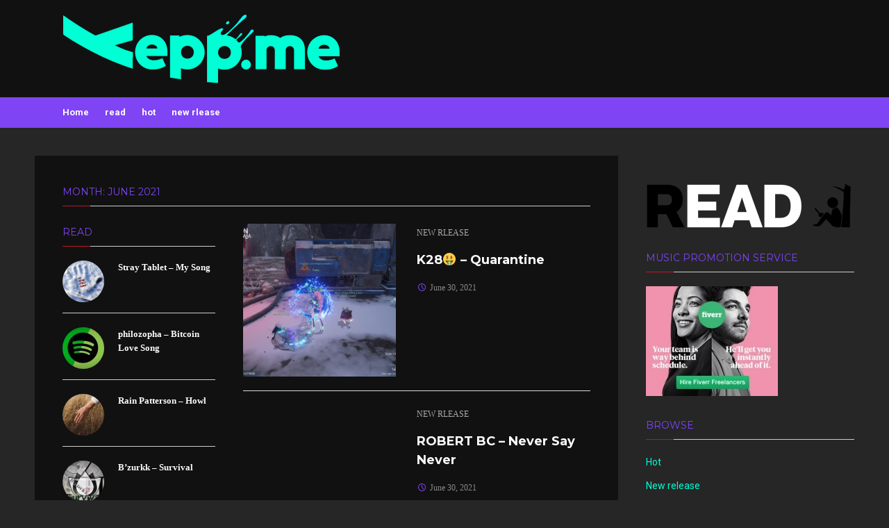

--- FILE ---
content_type: text/html; charset=UTF-8
request_url: http://yepp.me/2021/06/
body_size: 51643
content:
<!DOCTYPE html>
<html lang="en-US">
<head>
<meta charset="UTF-8">
<meta name="viewport" content="width=device-width, initial-scale=1">
<link rel="profile" href="http://gmpg.org/xfn/11">
<link rel="pingback" href="http://yepp.me/xmlrpc.php">

<title>June 2021 &#8211; Yepp.me</title>
<link rel='dns-prefetch' href='//fonts.googleapis.com' />
<link rel='dns-prefetch' href='//s.w.org' />
<link rel="alternate" type="application/rss+xml" title="Yepp.me &raquo; Feed" href="http://yepp.me/feed/" />
<link rel="alternate" type="application/rss+xml" title="Yepp.me &raquo; Comments Feed" href="http://yepp.me/comments/feed/" />
		<script type="text/javascript">
			window._wpemojiSettings = {"baseUrl":"https:\/\/s.w.org\/images\/core\/emoji\/12.0.0-1\/72x72\/","ext":".png","svgUrl":"https:\/\/s.w.org\/images\/core\/emoji\/12.0.0-1\/svg\/","svgExt":".svg","source":{"concatemoji":"http:\/\/yepp.me\/wp-includes\/js\/wp-emoji-release.min.js?ver=5.2.21"}};
			!function(e,a,t){var n,r,o,i=a.createElement("canvas"),p=i.getContext&&i.getContext("2d");function s(e,t){var a=String.fromCharCode;p.clearRect(0,0,i.width,i.height),p.fillText(a.apply(this,e),0,0);e=i.toDataURL();return p.clearRect(0,0,i.width,i.height),p.fillText(a.apply(this,t),0,0),e===i.toDataURL()}function c(e){var t=a.createElement("script");t.src=e,t.defer=t.type="text/javascript",a.getElementsByTagName("head")[0].appendChild(t)}for(o=Array("flag","emoji"),t.supports={everything:!0,everythingExceptFlag:!0},r=0;r<o.length;r++)t.supports[o[r]]=function(e){if(!p||!p.fillText)return!1;switch(p.textBaseline="top",p.font="600 32px Arial",e){case"flag":return s([55356,56826,55356,56819],[55356,56826,8203,55356,56819])?!1:!s([55356,57332,56128,56423,56128,56418,56128,56421,56128,56430,56128,56423,56128,56447],[55356,57332,8203,56128,56423,8203,56128,56418,8203,56128,56421,8203,56128,56430,8203,56128,56423,8203,56128,56447]);case"emoji":return!s([55357,56424,55356,57342,8205,55358,56605,8205,55357,56424,55356,57340],[55357,56424,55356,57342,8203,55358,56605,8203,55357,56424,55356,57340])}return!1}(o[r]),t.supports.everything=t.supports.everything&&t.supports[o[r]],"flag"!==o[r]&&(t.supports.everythingExceptFlag=t.supports.everythingExceptFlag&&t.supports[o[r]]);t.supports.everythingExceptFlag=t.supports.everythingExceptFlag&&!t.supports.flag,t.DOMReady=!1,t.readyCallback=function(){t.DOMReady=!0},t.supports.everything||(n=function(){t.readyCallback()},a.addEventListener?(a.addEventListener("DOMContentLoaded",n,!1),e.addEventListener("load",n,!1)):(e.attachEvent("onload",n),a.attachEvent("onreadystatechange",function(){"complete"===a.readyState&&t.readyCallback()})),(n=t.source||{}).concatemoji?c(n.concatemoji):n.wpemoji&&n.twemoji&&(c(n.twemoji),c(n.wpemoji)))}(window,document,window._wpemojiSettings);
		</script>
		<style type="text/css">
img.wp-smiley,
img.emoji {
	display: inline !important;
	border: none !important;
	box-shadow: none !important;
	height: 1em !important;
	width: 1em !important;
	margin: 0 .07em !important;
	vertical-align: -0.1em !important;
	background: none !important;
	padding: 0 !important;
}
</style>
	<link rel='stylesheet' id='wp-block-library-css'  href='http://yepp.me/wp-includes/css/dist/block-library/style.min.css?ver=5.2.21' type='text/css' media='all' />
<link rel='stylesheet' id='telescope-style-css'  href='http://yepp.me/wp-content/themes/telescope/style.css?ver=5.2.21' type='text/css' media='all' />
<style id='telescope-style-inline-css' type='text/css'>

		/* Custom Page Background Color */
		.site-content-wrapper {
			background-color: #111111;
		}
	

		/* Custom Header Background Color */
		.site-header {
			background-color: #111111;
		}
	

		/* Custom Footer Background Color */
		.site-footer {
			background-color: #111111;
		}
	

		/* Custom Main Menu Background Color */
		#menu-main {
			background-color: #7f44f4;
		}

		.site-header .wrapper-header a:hover,
		.site-header .wrapper-header a:focus,
		.site-footer a:hover,
		.site-footer a:focus {
			color: #7f44f4;
		}

	

		/* Custom Highlight Background Color */
		.infinite-scroll #infinite-handle span {
			background-color: #7f44f4;
		}
	

		/* Custom Link Color */
		a {
			color: #00ffd5;
		}
	

		/* Custom Link:hover Color */
		a:hover,
		a:focus,
		h1 a:hover, h2 a:hover, h3 a:hover, h4 a:hover, h5 a:hover, h6 a:hover,
		h1 a:focus, h2 a:focus, h3 a:focus, h4 a:focus, h5 a:focus, h6 a:focus {
			color: #c6fff1;
		}

		.ilovewp-featured-category .ilovewp-post-simple .title-post:hover:after {
			background-color: #c6fff1;
		}

	

		/* Custom Main Text Color */
		body {
			color: #7f44f4
		}
	

		/* Custom Secondary Text Color */

		body:not(.search-results) .entry-summary {
			color: #7f44f4;
		}

		.post-meta,
		.ilovewp-post .post-meta {
			color: #7f44f4;
		}
	
</style>
<link rel='stylesheet' id='genericons-css'  href='http://yepp.me/wp-content/themes/telescope/genericons/genericons.css?ver=3.3.1' type='text/css' media='all' />
<link rel='stylesheet' id='telescope-webfonts-css'  href='//fonts.googleapis.com/css?family=Roboto%3A300%2C400%2C500%2C700%7CMontserrat%3A400%2C700%7COpen%2BSans%3A400%2C400italic%2C600%2C600italic%2C700&#038;subset=latin%2Clatin-ext' type='text/css' media='all' />
<script type='text/javascript' src='http://yepp.me/wp-includes/js/jquery/jquery.js?ver=1.12.4-wp'></script>
<script type='text/javascript' src='http://yepp.me/wp-includes/js/jquery/jquery-migrate.min.js?ver=1.4.1'></script>
<script type='text/javascript' src='http://yepp.me/wp-content/themes/telescope/js/jquery.slicknav.min.js'></script>
<script type='text/javascript' src='http://yepp.me/wp-content/themes/telescope/js/superfish.min.js'></script>
<script type='text/javascript' src='http://yepp.me/wp-content/themes/telescope/js/flickity.pkgd.min.js'></script>
<script type='text/javascript' src='http://yepp.me/wp-content/plugins/google-analyticator/external-tracking.min.js?ver=6.5.4'></script>
<link rel='https://api.w.org/' href='http://yepp.me/wp-json/' />
<link rel="EditURI" type="application/rsd+xml" title="RSD" href="http://yepp.me/xmlrpc.php?rsd" />
<link rel="wlwmanifest" type="application/wlwmanifest+xml" href="http://yepp.me/wp-includes/wlwmanifest.xml" /> 
<meta name="generator" content="WordPress 5.2.21" />
<style>.woocommerce .products ul, .woocommerce ul.products {
    margin: 0 0 0em;
}

img.zoomImg {
    display:inline !important; 
}
</style>

<script>jQuery(document).ready(function ($) {
    // lazy load
    if ('') {
        jQuery.extend(jQuery.lazyLoadXT, {
            srcAttr: 'data-src',
            visibleOnly: false,
            updateEvent: 'load orientationchange resize scroll touchmove focus hover'
        });
    }

    // woocommerce lightbox/zoom
    disableClick($);

    // for all images at single product page
    setTimeout(function () {
        resizeImg($);
        jQuery('a.woocommerce-product-gallery__trigger').css('visibility', 'visible');
    }, 2500);
});

jQuery(window).on('ajaxComplete', function () {
    if ('') {
        setTimeout(function () {
            jQuery(window).lazyLoadXT();
        }, 300);
    }
});

jQuery(window).on('load', function () {
    jQuery('.flex-viewport').css('height', '100%');
});

function resizeImg($) {
    var imgSelector = ".post img, .page img, .widget-content img, .product img, .wp-admin img, .tax-product_cat img, .fifu img";
    var resizeImage = function (sSel) {
        jQuery(sSel).each(function () {
            //original size
            var width = $(this)['0'].naturalWidth;
            var height = $(this)['0'].naturalHeight;
            jQuery(this).attr('data-large_image_width', width);
            jQuery(this).attr('data-large_image_height', height);

            //100%
            //var ratio = width / height;
            //jQuery(this).attr('data-large_image_width', jQuery(window).width() * ratio);
            //jQuery(this).attr('data-large_image_height', jQuery(window).width());
        });
    };
    resizeImage(imgSelector);
}

function disableClick($) {
    if ('') {
        jQuery('.woocommerce-product-gallery__image').each(function (index) {
            jQuery(this).children().click(function () {
                return false;
            });
            jQuery(this).children().children().css("cursor", "default");
        });
    }
}
</script>
<style>[class$="woocommerce-product-gallery__trigger"] {visibility:hidden;}</style><style type="text/css" id="custom-background-css">
body.custom-background { background-color: #262626; }
</style>
	<link rel="icon" href="http://yepp.me/wp-content/uploads/2019/06/cropped-yepp_S-32x32.png" sizes="32x32" />
<link rel="icon" href="http://yepp.me/wp-content/uploads/2019/06/cropped-yepp_S-192x192.png" sizes="192x192" />
<link rel="apple-touch-icon-precomposed" href="http://yepp.me/wp-content/uploads/2019/06/cropped-yepp_S-180x180.png" />
<meta name="msapplication-TileImage" content="http://yepp.me/wp-content/uploads/2019/06/cropped-yepp_S-270x270.png" />
<!-- Google Analytics Tracking by Google Analyticator 6.5.4: http://www.videousermanuals.com/google-analyticator/ -->
<script type="text/javascript">
    var analyticsFileTypes = [''];
    var analyticsSnippet = 'disabled';
    var analyticsEventTracking = 'enabled';
</script>
<script type="text/javascript">
	(function(i,s,o,g,r,a,m){i['GoogleAnalyticsObject']=r;i[r]=i[r]||function(){
	(i[r].q=i[r].q||[]).push(arguments)},i[r].l=1*new Date();a=s.createElement(o),
	m=s.getElementsByTagName(o)[0];a.async=1;a.src=g;m.parentNode.insertBefore(a,m)
	})(window,document,'script','//www.google-analytics.com/analytics.js','ga');
	ga('create', 'UA-142693941-1', 'auto');
 
	ga('send', 'pageview');
</script>
		<style type="text/css" id="wp-custom-css">
			.title-post { color: #FF0000; }		</style>
		</head>

<body class="archive date custom-background wp-custom-logo">

<div id="container">
	<a class="skip-link screen-reader-text" href="#site-main">Skip to content</a>
	<header class="site-header clearfix" role="banner">
	
		<div class="wrapper wrapper-header clearfix">
		
			<div class="site-branding clearfix">
				<a href="http://yepp.me/" class="custom-logo-link" rel="home"><img width="400" height="100" src="http://yepp.me/wp-content/uploads/2019/08/cropped-yepp_S.png" class="custom-logo" alt="Yepp.me" srcset="http://yepp.me/wp-content/uploads/2019/08/cropped-yepp_S.png 400w, http://yepp.me/wp-content/uploads/2019/08/cropped-yepp_S-300x75.png 300w" sizes="(max-width: 400px) 100vw, 400px" /></a>							</div><!-- .site-branding -->

						
		</div><!-- .wrapper .wrapper-header -->
		
                <div class="navbar-header">

			<div id="menu-main-slick" class="menu-main-container"><ul id="menu-slide-in" class="menu"><li id="menu-item-17" class="menu-item menu-item-type-custom menu-item-object-custom menu-item-home menu-item-17"><a href="http://yepp.me">Home</a></li>
<li id="menu-item-115" class="menu-item menu-item-type-taxonomy menu-item-object-category menu-item-115"><a href="http://yepp.me/category/read/">read</a></li>
<li id="menu-item-111" class="menu-item menu-item-type-taxonomy menu-item-object-category menu-item-111"><a href="http://yepp.me/category/hot/">hot</a></li>
<li id="menu-item-110" class="menu-item menu-item-type-taxonomy menu-item-object-category menu-item-110"><a href="http://yepp.me/category/newrelease/">new rlease</a></li>
</ul></div>
        </div><!-- .navbar-header -->
        
				<nav id="menu-main" role="navigation" aria-label="Main Navigation">
			<div class="wrapper wrapper-header-menu clearfix">
				<ul id="menu-main-menu" class="nav navbar-nav dropdown sf-menu"><li class="menu-item menu-item-type-custom menu-item-object-custom menu-item-home menu-item-17"><a href="http://yepp.me">Home</a></li>
<li class="menu-item menu-item-type-taxonomy menu-item-object-category menu-item-115"><a href="http://yepp.me/category/read/">read</a></li>
<li class="menu-item menu-item-type-taxonomy menu-item-object-category menu-item-111"><a href="http://yepp.me/category/hot/">hot</a></li>
<li class="menu-item menu-item-type-taxonomy menu-item-object-category menu-item-110"><a href="http://yepp.me/category/newrelease/">new rlease</a></li>
</ul>			</div><!-- .wrapper .wrapper-header-menu .clearfix -->
		</nav><!-- #menu-main -->
		
	</header><!-- .site-header -->
	<div id="site-main">

		<div class="wrapper wrapper-main clearfix">
		
			<main id="site-content" class="site-main" role="main">
			
				<div class="site-content-wrapper clearfix">

					<div class="ilovewp-page-intro ilovewp-archive-intro">
						<h1 class="title-page widget-title">Month: June 2021</h1>					</div><!-- .ilovewp-page-intro -->

										
					<div class="ilovewp-columns ilovewp-columns-2 clearfix">
					
						<div class="ilovewp-column ilovewp-column-1">
					
							<div class="ilovewp-column-wrapper clearfix">

																<ul id="recent-posts" class="ilovewp-posts ilovewp-posts-archive clearfix">
													
									

<li class="ilovewp-post ilovewp-post-archive clearfix post-8194 post type-post status-publish format-standard has-post-thumbnail hentry category-newrelease">

	<article id="post-8194" class="clearfix">
	
				<div class="post-cover-wrapper">
			<div class="post-cover">
				<a href="http://yepp.me/k28%f0%9f%a4%91-quarantine/" title="K28🤑 &#8211; Quarantine">
				<img width="220" height="140" src="https://i1.sndcdn.com/artworks-h2STRwtrlu2wIlc9-yWEROA-t500x500.jpg" class="attachment-post-thumbnail size-post-thumbnail wp-post-image" alt="" />				</a>
			</div><!-- .post-cover -->
		</div><!-- .post-cover-wrapper -->
			
		<div class="post-preview">
			<p class="post-meta">
				<span class="post-meta-category"><a href="http://yepp.me/category/newrelease/" rel="category tag">new rlease</a></span>
			</p><!-- .post-meta -->
			<h2 class="title-post"><a href="http://yepp.me/k28%f0%9f%a4%91-quarantine/" rel="bookmark">K28🤑 &#8211; Quarantine</a></h2>			<span class="posted-on"><span class="genericon genericon-time" aria-hidden="true"></span> <time class="entry-date published" datetime="2021-06-30T12:07:52+00:00"><a href="http://yepp.me/k28%f0%9f%a4%91-quarantine/" title="K28🤑 &#8211; Quarantine">June 30, 2021</a></time></span>
		</div><!-- .post-preview -->
	
	</article><!-- #post-8194 -->

</li><!-- .ilovewp-post .ilovewp-post-archive -->					
													
									

<li class="ilovewp-post ilovewp-post-archive clearfix post-8191 post type-post status-publish format-standard has-post-thumbnail hentry category-newrelease">

	<article id="post-8191" class="clearfix">
	
				<div class="post-cover-wrapper">
			<div class="post-cover">
				<a href="http://yepp.me/robert-bc-never-say-never/" title="ROBERT BC &#8211; Never Say Never">
				<img width="220" height="140" src="https://i1.sndcdn.com/avatars-000310606060-cnlut2-t500x500.jpg" class="attachment-post-thumbnail size-post-thumbnail wp-post-image" alt="" />				</a>
			</div><!-- .post-cover -->
		</div><!-- .post-cover-wrapper -->
			
		<div class="post-preview">
			<p class="post-meta">
				<span class="post-meta-category"><a href="http://yepp.me/category/newrelease/" rel="category tag">new rlease</a></span>
			</p><!-- .post-meta -->
			<h2 class="title-post"><a href="http://yepp.me/robert-bc-never-say-never/" rel="bookmark">ROBERT BC &#8211; Never Say Never</a></h2>			<span class="posted-on"><span class="genericon genericon-time" aria-hidden="true"></span> <time class="entry-date published" datetime="2021-06-30T12:02:28+00:00"><a href="http://yepp.me/robert-bc-never-say-never/" title="ROBERT BC &#8211; Never Say Never">June 30, 2021</a></time></span>
		</div><!-- .post-preview -->
	
	</article><!-- #post-8191 -->

</li><!-- .ilovewp-post .ilovewp-post-archive -->					
													
									

<li class="ilovewp-post ilovewp-post-archive clearfix post-8188 post type-post status-publish format-standard has-post-thumbnail hentry category-newrelease">

	<article id="post-8188" class="clearfix">
	
				<div class="post-cover-wrapper">
			<div class="post-cover">
				<a href="http://yepp.me/sleezy-worth-it/" title="sleezy &#8211; worth it">
				<img width="220" height="140" src="https://i1.sndcdn.com/artworks-ycCNEILqwXQAFosp-oGK7Yw-t500x500.jpg" class="attachment-post-thumbnail size-post-thumbnail wp-post-image" alt="" />				</a>
			</div><!-- .post-cover -->
		</div><!-- .post-cover-wrapper -->
			
		<div class="post-preview">
			<p class="post-meta">
				<span class="post-meta-category"><a href="http://yepp.me/category/newrelease/" rel="category tag">new rlease</a></span>
			</p><!-- .post-meta -->
			<h2 class="title-post"><a href="http://yepp.me/sleezy-worth-it/" rel="bookmark">sleezy &#8211; worth it</a></h2>			<span class="posted-on"><span class="genericon genericon-time" aria-hidden="true"></span> <time class="entry-date published" datetime="2021-06-30T11:57:12+00:00"><a href="http://yepp.me/sleezy-worth-it/" title="sleezy &#8211; worth it">June 30, 2021</a></time></span>
		</div><!-- .post-preview -->
	
	</article><!-- #post-8188 -->

</li><!-- .ilovewp-post .ilovewp-post-archive -->					
													
									

<li class="ilovewp-post ilovewp-post-archive clearfix post-8185 post type-post status-publish format-standard has-post-thumbnail hentry category-newrelease">

	<article id="post-8185" class="clearfix">
	
				<div class="post-cover-wrapper">
			<div class="post-cover">
				<a href="http://yepp.me/pwill_2k-wifey/" title="Pwill_2K &#8211; Wifey">
				<img width="220" height="140" src="https://i1.sndcdn.com/artworks-LmMw3bcsytqWkxHI-boslIQ-t500x500.jpg" class="attachment-post-thumbnail size-post-thumbnail wp-post-image" alt="" />				</a>
			</div><!-- .post-cover -->
		</div><!-- .post-cover-wrapper -->
			
		<div class="post-preview">
			<p class="post-meta">
				<span class="post-meta-category"><a href="http://yepp.me/category/newrelease/" rel="category tag">new rlease</a></span>
			</p><!-- .post-meta -->
			<h2 class="title-post"><a href="http://yepp.me/pwill_2k-wifey/" rel="bookmark">Pwill_2K &#8211; Wifey</a></h2>			<span class="posted-on"><span class="genericon genericon-time" aria-hidden="true"></span> <time class="entry-date published" datetime="2021-06-30T11:52:06+00:00"><a href="http://yepp.me/pwill_2k-wifey/" title="Pwill_2K &#8211; Wifey">June 30, 2021</a></time></span>
		</div><!-- .post-preview -->
	
	</article><!-- #post-8185 -->

</li><!-- .ilovewp-post .ilovewp-post-archive -->					
													
									

<li class="ilovewp-post ilovewp-post-archive clearfix post-8182 post type-post status-publish format-standard has-post-thumbnail hentry category-newrelease">

	<article id="post-8182" class="clearfix">
	
				<div class="post-cover-wrapper">
			<div class="post-cover">
				<a href="http://yepp.me/alexandrag-whisper-alexandrag/" title="AlexandraG &#8211; Whisper &#8211; AlexandraG">
				<img width="220" height="140" src="https://i1.sndcdn.com/artworks-oLcJSGa2u4yZzEGu-WhKCkQ-t500x500.jpg" class="attachment-post-thumbnail size-post-thumbnail wp-post-image" alt="" />				</a>
			</div><!-- .post-cover -->
		</div><!-- .post-cover-wrapper -->
			
		<div class="post-preview">
			<p class="post-meta">
				<span class="post-meta-category"><a href="http://yepp.me/category/newrelease/" rel="category tag">new rlease</a></span>
			</p><!-- .post-meta -->
			<h2 class="title-post"><a href="http://yepp.me/alexandrag-whisper-alexandrag/" rel="bookmark">AlexandraG &#8211; Whisper &#8211; AlexandraG</a></h2>			<span class="posted-on"><span class="genericon genericon-time" aria-hidden="true"></span> <time class="entry-date published" datetime="2021-06-30T11:46:47+00:00"><a href="http://yepp.me/alexandrag-whisper-alexandrag/" title="AlexandraG &#8211; Whisper &#8211; AlexandraG">June 30, 2021</a></time></span>
		</div><!-- .post-preview -->
	
	</article><!-- #post-8182 -->

</li><!-- .ilovewp-post .ilovewp-post-archive -->					
													
									

<li class="ilovewp-post ilovewp-post-archive clearfix post-8179 post type-post status-publish format-standard has-post-thumbnail hentry category-newrelease">

	<article id="post-8179" class="clearfix">
	
				<div class="post-cover-wrapper">
			<div class="post-cover">
				<a href="http://yepp.me/jelani-same-energy/" title="JELANI &#8211; Same Energy">
				<img width="220" height="140" src="https://i1.sndcdn.com/artworks-DhKgYFRmTfM32Wzi-DZC5IQ-t500x500.jpg" class="attachment-post-thumbnail size-post-thumbnail wp-post-image" alt="" />				</a>
			</div><!-- .post-cover -->
		</div><!-- .post-cover-wrapper -->
			
		<div class="post-preview">
			<p class="post-meta">
				<span class="post-meta-category"><a href="http://yepp.me/category/newrelease/" rel="category tag">new rlease</a></span>
			</p><!-- .post-meta -->
			<h2 class="title-post"><a href="http://yepp.me/jelani-same-energy/" rel="bookmark">JELANI &#8211; Same Energy</a></h2>			<span class="posted-on"><span class="genericon genericon-time" aria-hidden="true"></span> <time class="entry-date published" datetime="2021-06-29T08:08:45+00:00"><a href="http://yepp.me/jelani-same-energy/" title="JELANI &#8211; Same Energy">June 29, 2021</a></time></span>
		</div><!-- .post-preview -->
	
	</article><!-- #post-8179 -->

</li><!-- .ilovewp-post .ilovewp-post-archive -->					
													
									

<li class="ilovewp-post ilovewp-post-archive clearfix post-8176 post type-post status-publish format-standard has-post-thumbnail hentry category-newrelease">

	<article id="post-8176" class="clearfix">
	
				<div class="post-cover-wrapper">
			<div class="post-cover">
				<a href="http://yepp.me/andrew-besada-dj-andrew-besada-seduction-nyc-yacht-party-wav/" title="Andrew Besada DJ &#8211; Andrew Besada Seduction NYC Yacht Party.WAV">
				<img width="220" height="140" src="https://i1.sndcdn.com/artworks-bHv3fIvaKUZ7Bcy1-5aShLA-t500x500.jpg" class="attachment-post-thumbnail size-post-thumbnail wp-post-image" alt="" />				</a>
			</div><!-- .post-cover -->
		</div><!-- .post-cover-wrapper -->
			
		<div class="post-preview">
			<p class="post-meta">
				<span class="post-meta-category"><a href="http://yepp.me/category/newrelease/" rel="category tag">new rlease</a></span>
			</p><!-- .post-meta -->
			<h2 class="title-post"><a href="http://yepp.me/andrew-besada-dj-andrew-besada-seduction-nyc-yacht-party-wav/" rel="bookmark">Andrew Besada DJ &#8211; Andrew Besada Seduction NYC Yacht Party.WAV</a></h2>			<span class="posted-on"><span class="genericon genericon-time" aria-hidden="true"></span> <time class="entry-date published" datetime="2021-06-29T07:55:10+00:00"><a href="http://yepp.me/andrew-besada-dj-andrew-besada-seduction-nyc-yacht-party-wav/" title="Andrew Besada DJ &#8211; Andrew Besada Seduction NYC Yacht Party.WAV">June 29, 2021</a></time></span>
		</div><!-- .post-preview -->
	
	</article><!-- #post-8176 -->

</li><!-- .ilovewp-post .ilovewp-post-archive -->					
													
									

<li class="ilovewp-post ilovewp-post-archive clearfix post-8174 post type-post status-publish format-standard has-post-thumbnail hentry category-newrelease category-read">

	<article id="post-8174" class="clearfix">
	
				<div class="post-cover-wrapper">
			<div class="post-cover">
				<a href="http://yepp.me/chet-chet-friend-zone/" title="Chet Chet &#8211; Friend Zone">
				<img width="220" height="140" src="http://yepp.me/wp-content/uploads/2019/07/spotify-220x140.jpeg" class="attachment-post-thumbnail size-post-thumbnail wp-post-image" alt="" />				</a>
			</div><!-- .post-cover -->
		</div><!-- .post-cover-wrapper -->
			
		<div class="post-preview">
			<p class="post-meta">
				<span class="post-meta-category"><a href="http://yepp.me/category/newrelease/" rel="category tag">new rlease</a>, <a href="http://yepp.me/category/read/" rel="category tag">read</a></span>
			</p><!-- .post-meta -->
			<h2 class="title-post"><a href="http://yepp.me/chet-chet-friend-zone/" rel="bookmark">Chet Chet &#8211; Friend Zone</a></h2>			<span class="posted-on"><span class="genericon genericon-time" aria-hidden="true"></span> <time class="entry-date published" datetime="2021-06-29T07:29:57+00:00"><a href="http://yepp.me/chet-chet-friend-zone/" title="Chet Chet &#8211; Friend Zone">June 29, 2021</a></time></span>
		</div><!-- .post-preview -->
	
	</article><!-- #post-8174 -->

</li><!-- .ilovewp-post .ilovewp-post-archive -->					
													
									

<li class="ilovewp-post ilovewp-post-archive clearfix post-8171 post type-post status-publish format-standard has-post-thumbnail hentry category-newrelease">

	<article id="post-8171" class="clearfix">
	
				<div class="post-cover-wrapper">
			<div class="post-cover">
				<a href="http://yepp.me/fxcknbrkn-get-it-how-i-wanna-intro/" title="fxcknbrkn &#8211; Get It How I Wanna (Intro)">
				<img width="220" height="140" src="https://i1.sndcdn.com/avatars-yFu2xPG859UbiuZi-gp8DQA-t500x500.jpg" class="attachment-post-thumbnail size-post-thumbnail wp-post-image" alt="" />				</a>
			</div><!-- .post-cover -->
		</div><!-- .post-cover-wrapper -->
			
		<div class="post-preview">
			<p class="post-meta">
				<span class="post-meta-category"><a href="http://yepp.me/category/newrelease/" rel="category tag">new rlease</a></span>
			</p><!-- .post-meta -->
			<h2 class="title-post"><a href="http://yepp.me/fxcknbrkn-get-it-how-i-wanna-intro/" rel="bookmark">fxcknbrkn &#8211; Get It How I Wanna (Intro)</a></h2>			<span class="posted-on"><span class="genericon genericon-time" aria-hidden="true"></span> <time class="entry-date published" datetime="2021-06-27T20:15:18+00:00"><a href="http://yepp.me/fxcknbrkn-get-it-how-i-wanna-intro/" title="fxcknbrkn &#8211; Get It How I Wanna (Intro)">June 27, 2021</a></time></span>
		</div><!-- .post-preview -->
	
	</article><!-- #post-8171 -->

</li><!-- .ilovewp-post .ilovewp-post-archive -->					
													
									

<li class="ilovewp-post ilovewp-post-archive clearfix post-8168 post type-post status-publish format-standard has-post-thumbnail hentry category-newrelease">

	<article id="post-8168" class="clearfix">
	
				<div class="post-cover-wrapper">
			<div class="post-cover">
				<a href="http://yepp.me/marcos-the-arrow-the-machine/" title="Marcos The Arrow &#8211; The Machine">
				<img width="220" height="140" src="https://i1.sndcdn.com/artworks-Eo8sE2lk5Vy05aZW-z05MDw-t500x500.jpg" class="attachment-post-thumbnail size-post-thumbnail wp-post-image" alt="" />				</a>
			</div><!-- .post-cover -->
		</div><!-- .post-cover-wrapper -->
			
		<div class="post-preview">
			<p class="post-meta">
				<span class="post-meta-category"><a href="http://yepp.me/category/newrelease/" rel="category tag">new rlease</a></span>
			</p><!-- .post-meta -->
			<h2 class="title-post"><a href="http://yepp.me/marcos-the-arrow-the-machine/" rel="bookmark">Marcos The Arrow &#8211; The Machine</a></h2>			<span class="posted-on"><span class="genericon genericon-time" aria-hidden="true"></span> <time class="entry-date published" datetime="2021-06-27T20:03:29+00:00"><a href="http://yepp.me/marcos-the-arrow-the-machine/" title="Marcos The Arrow &#8211; The Machine">June 27, 2021</a></time></span>
		</div><!-- .post-preview -->
	
	</article><!-- #post-8168 -->

</li><!-- .ilovewp-post .ilovewp-post-archive -->					
																
								</ul><!-- .ilovewp-posts .ilovewp-posts-archive -->

							</div><!-- .ilovewp-column-wrapper -->
						
						</div><!-- .ilovewp-column .ilovewp-column-1 -->
							
						
<div class="ilovewp-column ilovewp-column-2">

	<div class="ilovewp-column-wrapper clearfix">

		

				
			<div class="widget clearfix">
			
				<div class="ilovewp-featured-category">
				
					<p class="widget-title"><a href="http://yepp.me/category/read/" title="read">read</a></p>
					
					<ul class="ilovewp-posts">
					
						
						<li class="ilovewp-post ilovewp-post-simple clearfix post-10713 post type-post status-publish format-standard has-post-thumbnail hentry category-newrelease category-read">
						
							<article id="post-10713">

																<div class="post-cover">
									<div class="post-cover-wrapper">
										<a href="http://yepp.me/stray-tablet-my-song-2/" title="Stray Tablet &#8211; My Song"><img width="60" height="60" src="https://i1.sndcdn.com/artworks-5znypaW6I34FNEd9-y1jyhA-t500x500.jpg" class="attachment-telescope-small-thumbnail size-telescope-small-thumbnail wp-post-image" alt="Stray Tablet &#8211; My Song" /></a>
									</div><!-- .post-cover-wrapper -->
								</div><!-- .post-cover -->
																<div class="post-preview">
									<h2 class="title-post"><a href="http://yepp.me/stray-tablet-my-song-2/" rel="bookmark">Stray Tablet &#8211; My Song</a></h2>																	</div><!-- .post-preview -->
						
							</article><!-- #post-10713 -->
						
						</li><!-- .ilovewp-post .ilovewp-post-archive -->

						
						<li class="ilovewp-post ilovewp-post-simple clearfix post-9025 post type-post status-publish format-standard has-post-thumbnail hentry category-newrelease category-read">
						
							<article id="post-9025">

																<div class="post-cover">
									<div class="post-cover-wrapper">
										<a href="http://yepp.me/philozopha-bitcoin-love-song/" title="philozopha &#8211; Bitcoin Love Song"><img width="60" height="60" src="http://yepp.me/wp-content/uploads/2019/07/spotify-60x60.jpeg" class="attachment-telescope-small-thumbnail size-telescope-small-thumbnail wp-post-image" alt="" srcset="http://yepp.me/wp-content/uploads/2019/07/spotify-60x60.jpeg 60w, http://yepp.me/wp-content/uploads/2019/07/spotify-150x150.jpeg 150w, http://yepp.me/wp-content/uploads/2019/07/spotify-300x300.jpeg 300w, http://yepp.me/wp-content/uploads/2019/07/spotify-768x768.jpeg 768w, http://yepp.me/wp-content/uploads/2019/07/spotify-1024x1024.jpeg 1024w, http://yepp.me/wp-content/uploads/2019/07/spotify.jpeg 1334w" sizes="(max-width: 60px) 100vw, 60px" /></a>
									</div><!-- .post-cover-wrapper -->
								</div><!-- .post-cover -->
																<div class="post-preview">
									<h2 class="title-post"><a href="http://yepp.me/philozopha-bitcoin-love-song/" rel="bookmark">philozopha &#8211; Bitcoin Love Song</a></h2>																	</div><!-- .post-preview -->
						
							</article><!-- #post-9025 -->
						
						</li><!-- .ilovewp-post .ilovewp-post-archive -->

						
						<li class="ilovewp-post ilovewp-post-simple clearfix post-8926 post type-post status-publish format-standard has-post-thumbnail hentry category-newrelease category-read">
						
							<article id="post-8926">

																<div class="post-cover">
									<div class="post-cover-wrapper">
										<a href="http://yepp.me/rain-patterson-howl/" title="Rain Patterson &#8211; Howl"><img width="60" height="60" src="https://i1.sndcdn.com/artworks-5AozZeUSSY0tF9Bg-dP8bew-t500x500.jpg" class="attachment-telescope-small-thumbnail size-telescope-small-thumbnail wp-post-image" alt="Rain Patterson &#8211; Howl" /></a>
									</div><!-- .post-cover-wrapper -->
								</div><!-- .post-cover -->
																<div class="post-preview">
									<h2 class="title-post"><a href="http://yepp.me/rain-patterson-howl/" rel="bookmark">Rain Patterson &#8211; Howl</a></h2>																	</div><!-- .post-preview -->
						
							</article><!-- #post-8926 -->
						
						</li><!-- .ilovewp-post .ilovewp-post-archive -->

						
						<li class="ilovewp-post ilovewp-post-simple clearfix post-8815 post type-post status-publish format-standard has-post-thumbnail hentry category-hot category-newrelease category-read">
						
							<article id="post-8815">

																<div class="post-cover">
									<div class="post-cover-wrapper">
										<a href="http://yepp.me/bzurkk-survival/" title="B&#8217;zurkk &#8211; Survival"><img width="60" height="60" src="https://i1.sndcdn.com/artworks-QgadssrBwrjXQKaI-dJi2bA-t500x500.jpg" class="attachment-telescope-small-thumbnail size-telescope-small-thumbnail wp-post-image" alt="B’zurkk – Survival" /></a>
									</div><!-- .post-cover-wrapper -->
								</div><!-- .post-cover -->
																<div class="post-preview">
									<h2 class="title-post"><a href="http://yepp.me/bzurkk-survival/" rel="bookmark">B&#8217;zurkk &#8211; Survival</a></h2>																	</div><!-- .post-preview -->
						
							</article><!-- #post-8815 -->
						
						</li><!-- .ilovewp-post .ilovewp-post-archive -->

						
						<li class="ilovewp-post ilovewp-post-simple clearfix post-8174 post type-post status-publish format-standard has-post-thumbnail hentry category-newrelease category-read">
						
							<article id="post-8174">

																<div class="post-cover">
									<div class="post-cover-wrapper">
										<a href="http://yepp.me/chet-chet-friend-zone/" title="Chet Chet &#8211; Friend Zone"><img width="60" height="60" src="http://yepp.me/wp-content/uploads/2019/07/spotify-60x60.jpeg" class="attachment-telescope-small-thumbnail size-telescope-small-thumbnail wp-post-image" alt="" srcset="http://yepp.me/wp-content/uploads/2019/07/spotify-60x60.jpeg 60w, http://yepp.me/wp-content/uploads/2019/07/spotify-150x150.jpeg 150w, http://yepp.me/wp-content/uploads/2019/07/spotify-300x300.jpeg 300w, http://yepp.me/wp-content/uploads/2019/07/spotify-768x768.jpeg 768w, http://yepp.me/wp-content/uploads/2019/07/spotify-1024x1024.jpeg 1024w, http://yepp.me/wp-content/uploads/2019/07/spotify.jpeg 1334w" sizes="(max-width: 60px) 100vw, 60px" /></a>
									</div><!-- .post-cover-wrapper -->
								</div><!-- .post-cover -->
																<div class="post-preview">
									<h2 class="title-post"><a href="http://yepp.me/chet-chet-friend-zone/" rel="bookmark">Chet Chet &#8211; Friend Zone</a></h2>																	</div><!-- .post-preview -->
						
							</article><!-- #post-8174 -->
						
						</li><!-- .ilovewp-post .ilovewp-post-archive -->

											
					</ul><!-- .ilovewp-posts -->
						
				</div><!-- .ilovewp-featured-category .featured-category-layout-1 -->
			
			</div><!-- .widget -->
		
					
				
		
				
			<div class="widget clearfix">
			
				<div class="ilovewp-featured-category">
				
					<p class="widget-title"><a href="http://yepp.me/category/hot/" title="hot">hot</a></p>
					
					<ul class="ilovewp-posts">
					
						
						<li class="ilovewp-post ilovewp-post-simple clearfix post-20001 post type-post status-publish format-standard has-post-thumbnail hentry category-hot category-newrelease">
						
							<article id="post-20001">

																<div class="post-cover">
									<div class="post-cover-wrapper">
										<a href="http://yepp.me/michelle-bond-dance-away-7/" title="Michelle Bond &#8211; Dance Away"><img width="60" height="60" src="https://i1.sndcdn.com/artworks-ntPlRfvyuR3pMpIJ-j2lLQw-t1080x1080.jpg" class="attachment-telescope-small-thumbnail size-telescope-small-thumbnail wp-post-image" alt="" /></a>
									</div><!-- .post-cover-wrapper -->
								</div><!-- .post-cover -->
																<div class="post-preview">
									<h2 class="title-post"><a href="http://yepp.me/michelle-bond-dance-away-7/" rel="bookmark">Michelle Bond &#8211; Dance Away</a></h2>																	</div><!-- .post-preview -->
						
							</article><!-- #post-20001 -->
						
						</li><!-- .ilovewp-post .ilovewp-post-archive -->

						
						<li class="ilovewp-post ilovewp-post-simple clearfix post-19993 post type-post status-publish format-standard has-post-thumbnail hentry category-hot category-newrelease">
						
							<article id="post-19993">

																<div class="post-cover">
									<div class="post-cover-wrapper">
										<a href="http://yepp.me/michelle-bond-dance-away-6/" title="Michelle Bond &#8211; Dance Away"><img width="60" height="60" src="https://i1.sndcdn.com/artworks-ntPlRfvyuR3pMpIJ-j2lLQw-t1080x1080.jpg" class="attachment-telescope-small-thumbnail size-telescope-small-thumbnail wp-post-image" alt="" /></a>
									</div><!-- .post-cover-wrapper -->
								</div><!-- .post-cover -->
																<div class="post-preview">
									<h2 class="title-post"><a href="http://yepp.me/michelle-bond-dance-away-6/" rel="bookmark">Michelle Bond &#8211; Dance Away</a></h2>																	</div><!-- .post-preview -->
						
							</article><!-- #post-19993 -->
						
						</li><!-- .ilovewp-post .ilovewp-post-archive -->

						
						<li class="ilovewp-post ilovewp-post-simple clearfix post-19972 post type-post status-publish format-standard has-post-thumbnail hentry category-hot category-newrelease">
						
							<article id="post-19972">

																<div class="post-cover">
									<div class="post-cover-wrapper">
										<a href="http://yepp.me/michelle-bond-dance-away-5/" title="Michelle Bond &#8211; Dance Away"><img width="60" height="60" src="https://i1.sndcdn.com/artworks-ntPlRfvyuR3pMpIJ-j2lLQw-t1080x1080.jpg" class="attachment-telescope-small-thumbnail size-telescope-small-thumbnail wp-post-image" alt="" /></a>
									</div><!-- .post-cover-wrapper -->
								</div><!-- .post-cover -->
																<div class="post-preview">
									<h2 class="title-post"><a href="http://yepp.me/michelle-bond-dance-away-5/" rel="bookmark">Michelle Bond &#8211; Dance Away</a></h2>																	</div><!-- .post-preview -->
						
							</article><!-- #post-19972 -->
						
						</li><!-- .ilovewp-post .ilovewp-post-archive -->

						
						<li class="ilovewp-post ilovewp-post-simple clearfix post-19964 post type-post status-publish format-standard has-post-thumbnail hentry category-hot category-newrelease">
						
							<article id="post-19964">

																<div class="post-cover">
									<div class="post-cover-wrapper">
										<a href="http://yepp.me/michelle-bond-dance-away-4/" title="Michelle Bond &#8211; Dance Away"><img width="60" height="60" src="https://i1.sndcdn.com/artworks-ntPlRfvyuR3pMpIJ-j2lLQw-t1080x1080.jpg" class="attachment-telescope-small-thumbnail size-telescope-small-thumbnail wp-post-image" alt="" /></a>
									</div><!-- .post-cover-wrapper -->
								</div><!-- .post-cover -->
																<div class="post-preview">
									<h2 class="title-post"><a href="http://yepp.me/michelle-bond-dance-away-4/" rel="bookmark">Michelle Bond &#8211; Dance Away</a></h2>																	</div><!-- .post-preview -->
						
							</article><!-- #post-19964 -->
						
						</li><!-- .ilovewp-post .ilovewp-post-archive -->

						
						<li class="ilovewp-post ilovewp-post-simple clearfix post-19929 post type-post status-publish format-standard has-post-thumbnail hentry category-hot category-newrelease">
						
							<article id="post-19929">

																<div class="post-cover">
									<div class="post-cover-wrapper">
										<a href="http://yepp.me/michelle-bond-dance-away-3/" title="Michelle Bond &#8211; Dance Away"><img width="60" height="60" src="https://i1.sndcdn.com/artworks-ntPlRfvyuR3pMpIJ-j2lLQw-t1080x1080.jpg" class="attachment-telescope-small-thumbnail size-telescope-small-thumbnail wp-post-image" alt="Michelle Bond &#8211; Dance Away" /></a>
									</div><!-- .post-cover-wrapper -->
								</div><!-- .post-cover -->
																<div class="post-preview">
									<h2 class="title-post"><a href="http://yepp.me/michelle-bond-dance-away-3/" rel="bookmark">Michelle Bond &#8211; Dance Away</a></h2>																	</div><!-- .post-preview -->
						
							</article><!-- #post-19929 -->
						
						</li><!-- .ilovewp-post .ilovewp-post-archive -->

						
						<li class="ilovewp-post ilovewp-post-simple clearfix post-19920 post type-post status-publish format-standard has-post-thumbnail hentry category-hot category-newrelease">
						
							<article id="post-19920">

																<div class="post-cover">
									<div class="post-cover-wrapper">
										<a href="http://yepp.me/affekatze-the-hype-never-stops-sassy-t-b2b-affekatze-7/" title="AFFEKÄTZE &#8211; THE HYPE NEVER STOPS! &#8211; SASSY T-B2B-AFFEKÄTZE"><img width="60" height="60" src="https://i1.sndcdn.com/artworks-3V1HWsTwp8iYOyre-d6xtow-t1080x1080.jpg" class="attachment-telescope-small-thumbnail size-telescope-small-thumbnail wp-post-image" alt="AFFEKÄTZE &#8211; THE HYPE NEVER STOPS! &#8211; SASSY T-B2B-AFFEKÄTZE" /></a>
									</div><!-- .post-cover-wrapper -->
								</div><!-- .post-cover -->
																<div class="post-preview">
									<h2 class="title-post"><a href="http://yepp.me/affekatze-the-hype-never-stops-sassy-t-b2b-affekatze-7/" rel="bookmark">AFFEKÄTZE &#8211; THE HYPE NEVER STOPS! &#8211; SASSY T-B2B-AFFEKÄTZE</a></h2>																	</div><!-- .post-preview -->
						
							</article><!-- #post-19920 -->
						
						</li><!-- .ilovewp-post .ilovewp-post-archive -->

						
						<li class="ilovewp-post ilovewp-post-simple clearfix post-19917 post type-post status-publish format-standard has-post-thumbnail hentry category-hot category-newrelease">
						
							<article id="post-19917">

																<div class="post-cover">
									<div class="post-cover-wrapper">
										<a href="http://yepp.me/michelle-bond-dance-away-2/" title="Michelle Bond &#8211; Dance Away"><img width="60" height="60" src="https://i1.sndcdn.com/artworks-ntPlRfvyuR3pMpIJ-j2lLQw-t1080x1080.jpg" class="attachment-telescope-small-thumbnail size-telescope-small-thumbnail wp-post-image" alt="" /></a>
									</div><!-- .post-cover-wrapper -->
								</div><!-- .post-cover -->
																<div class="post-preview">
									<h2 class="title-post"><a href="http://yepp.me/michelle-bond-dance-away-2/" rel="bookmark">Michelle Bond &#8211; Dance Away</a></h2>																	</div><!-- .post-preview -->
						
							</article><!-- #post-19917 -->
						
						</li><!-- .ilovewp-post .ilovewp-post-archive -->

											
					</ul><!-- .ilovewp-posts -->
						
				</div><!-- .ilovewp-featured-category .featured-category-layout-1 -->
			
			</div><!-- .widget -->
		
					
				
		
		
	</div><!-- .ilovewp-column-wrapper -->

</div><!-- .ilovewp-column .ilovewp-column-2 -->						
					</div><!-- .ilovewp-columns .ilovewp-columns-2 -->
		
					
	<nav class="navigation posts-navigation" role="navigation">
		<h2 class="screen-reader-text">Posts navigation</h2>
		<div class="nav-links"><div class="nav-previous"><a href="http://yepp.me/2021/06/page/2/" ><span class="nav-link-label"><span class="genericon genericon-previous" aria-hidden="true"></span></span>Older Posts</a></div></div>
	</nav>		
									
				</div><!-- .site-content-wrapper .clearfix -->
				
			</main><!-- #site-content -->
			
			
<aside id="site-aside" role="complementary">

	<div class="site-aside-wrapper clearfix">
	
		<div id="media_image-3" class="widget widget_media_image"><a href="http://yepp.me/category/read/"><img width="300" height="65" src="http://yepp.me/wp-content/uploads/2019/06/READ1-300x65.png" class="image wp-image-127  attachment-medium size-medium" alt="" style="max-width: 100%; height: auto;" srcset="http://yepp.me/wp-content/uploads/2019/06/READ1-300x65.png 300w, http://yepp.me/wp-content/uploads/2019/06/READ1-768x167.png 768w, http://yepp.me/wp-content/uploads/2019/06/READ1.png 1000w" sizes="(max-width: 300px) 100vw, 300px" /></a></div><div id="media_image-7" class="widget widget_media_image"><p class="widget-title">Music Promotion service</p><a href="http://blog.yepp.me"><img width="190" height="158" src="http://yepp.me/wp-content/uploads/2020/12/5711_thumbnail.jpg" class="image wp-image-5713  attachment-full size-full" alt="Music Promotion service" style="max-width: 100%; height: auto;" /></a></div><div id="text-2" class="widget widget_text"><p class="widget-title">BROWSE</p>			<div class="textwidget"><p><a href="http://yepp.me/category/hot/">Hot</a></p>
<p><a href="http://yepp.me/category/newrelease/">New release</a></p>
</div>
		</div><div id="archives-2" class="widget widget_archive"><p class="widget-title">Dig deep</p>		<ul>
				<li><a href='http://yepp.me/2025/06/'>June 2025</a></li>
	<li><a href='http://yepp.me/2025/05/'>May 2025</a></li>
	<li><a href='http://yepp.me/2025/04/'>April 2025</a></li>
	<li><a href='http://yepp.me/2025/03/'>March 2025</a></li>
	<li><a href='http://yepp.me/2025/02/'>February 2025</a></li>
	<li><a href='http://yepp.me/2025/01/'>January 2025</a></li>
	<li><a href='http://yepp.me/2024/12/'>December 2024</a></li>
	<li><a href='http://yepp.me/2024/11/'>November 2024</a></li>
	<li><a href='http://yepp.me/2024/10/'>October 2024</a></li>
	<li><a href='http://yepp.me/2024/09/'>September 2024</a></li>
	<li><a href='http://yepp.me/2024/08/'>August 2024</a></li>
	<li><a href='http://yepp.me/2024/07/'>July 2024</a></li>
	<li><a href='http://yepp.me/2024/06/'>June 2024</a></li>
	<li><a href='http://yepp.me/2024/05/'>May 2024</a></li>
	<li><a href='http://yepp.me/2024/04/'>April 2024</a></li>
	<li><a href='http://yepp.me/2024/03/'>March 2024</a></li>
	<li><a href='http://yepp.me/2024/02/'>February 2024</a></li>
	<li><a href='http://yepp.me/2024/01/'>January 2024</a></li>
	<li><a href='http://yepp.me/2023/12/'>December 2023</a></li>
	<li><a href='http://yepp.me/2023/11/'>November 2023</a></li>
	<li><a href='http://yepp.me/2023/10/'>October 2023</a></li>
	<li><a href='http://yepp.me/2023/09/'>September 2023</a></li>
	<li><a href='http://yepp.me/2023/08/'>August 2023</a></li>
	<li><a href='http://yepp.me/2023/07/'>July 2023</a></li>
	<li><a href='http://yepp.me/2023/06/'>June 2023</a></li>
	<li><a href='http://yepp.me/2023/05/'>May 2023</a></li>
	<li><a href='http://yepp.me/2023/04/'>April 2023</a></li>
	<li><a href='http://yepp.me/2023/03/'>March 2023</a></li>
	<li><a href='http://yepp.me/2023/02/'>February 2023</a></li>
	<li><a href='http://yepp.me/2023/01/'>January 2023</a></li>
	<li><a href='http://yepp.me/2022/12/'>December 2022</a></li>
	<li><a href='http://yepp.me/2022/11/'>November 2022</a></li>
	<li><a href='http://yepp.me/2022/10/'>October 2022</a></li>
	<li><a href='http://yepp.me/2022/09/'>September 2022</a></li>
	<li><a href='http://yepp.me/2022/08/'>August 2022</a></li>
	<li><a href='http://yepp.me/2022/07/'>July 2022</a></li>
	<li><a href='http://yepp.me/2022/06/'>June 2022</a></li>
	<li><a href='http://yepp.me/2022/05/'>May 2022</a></li>
	<li><a href='http://yepp.me/2022/04/'>April 2022</a></li>
	<li><a href='http://yepp.me/2022/03/'>March 2022</a></li>
	<li><a href='http://yepp.me/2022/02/'>February 2022</a></li>
	<li><a href='http://yepp.me/2022/01/'>January 2022</a></li>
	<li><a href='http://yepp.me/2021/12/'>December 2021</a></li>
	<li><a href='http://yepp.me/2021/11/'>November 2021</a></li>
	<li><a href='http://yepp.me/2021/10/'>October 2021</a></li>
	<li><a href='http://yepp.me/2021/09/'>September 2021</a></li>
	<li><a href='http://yepp.me/2021/08/'>August 2021</a></li>
	<li><a href='http://yepp.me/2021/07/'>July 2021</a></li>
	<li><a href='http://yepp.me/2021/06/'>June 2021</a></li>
	<li><a href='http://yepp.me/2021/05/'>May 2021</a></li>
	<li><a href='http://yepp.me/2021/04/'>April 2021</a></li>
	<li><a href='http://yepp.me/2021/03/'>March 2021</a></li>
	<li><a href='http://yepp.me/2021/02/'>February 2021</a></li>
	<li><a href='http://yepp.me/2021/01/'>January 2021</a></li>
	<li><a href='http://yepp.me/2020/12/'>December 2020</a></li>
	<li><a href='http://yepp.me/2020/11/'>November 2020</a></li>
	<li><a href='http://yepp.me/2020/10/'>October 2020</a></li>
	<li><a href='http://yepp.me/2020/09/'>September 2020</a></li>
	<li><a href='http://yepp.me/2020/08/'>August 2020</a></li>
	<li><a href='http://yepp.me/2020/07/'>July 2020</a></li>
	<li><a href='http://yepp.me/2020/06/'>June 2020</a></li>
	<li><a href='http://yepp.me/2020/05/'>May 2020</a></li>
	<li><a href='http://yepp.me/2020/04/'>April 2020</a></li>
	<li><a href='http://yepp.me/2020/03/'>March 2020</a></li>
	<li><a href='http://yepp.me/2020/02/'>February 2020</a></li>
	<li><a href='http://yepp.me/2020/01/'>January 2020</a></li>
	<li><a href='http://yepp.me/2019/12/'>December 2019</a></li>
	<li><a href='http://yepp.me/2019/11/'>November 2019</a></li>
	<li><a href='http://yepp.me/2019/10/'>October 2019</a></li>
	<li><a href='http://yepp.me/2019/09/'>September 2019</a></li>
	<li><a href='http://yepp.me/2019/08/'>August 2019</a></li>
	<li><a href='http://yepp.me/2019/07/'>July 2019</a></li>
	<li><a href='http://yepp.me/2019/06/'>June 2019</a></li>
		</ul>
			</div><div id="media_image-4" class="widget widget_media_image"><a href="http://yepp.me/category/newrelease/"><img width="1300" height="2812" src="http://yepp.me/wp-content/uploads/2019/06/thepower2.png" class="image wp-image-131  attachment-full size-full" alt="" style="max-width: 100%; height: auto;" srcset="http://yepp.me/wp-content/uploads/2019/06/thepower2.png 1300w, http://yepp.me/wp-content/uploads/2019/06/thepower2-139x300.png 139w, http://yepp.me/wp-content/uploads/2019/06/thepower2-768x1661.png 768w, http://yepp.me/wp-content/uploads/2019/06/thepower2-473x1024.png 473w" sizes="(max-width: 1300px) 100vw, 1300px" /></a></div>		
	</div><!-- .site-aside-wrapper .clearfix -->

</aside><!-- #site-aside -->		
		</div><!-- .wrapper .wrapper-main -->

	</div><!-- #site-main -->


	<footer class="site-footer" role="contentinfo">
	
		<div class="wrapper wrapper-footer">

			

<div id="site-tertiary" class="pre-footer" role="complementary">

	<div class="ilovewp-columns ilovewp-columns-4 clearfix">
	
		<div class="ilovewp-column ilovewp-column-1">
		
			<div class="ilovewp-column-wrapper clearfix">
			
							
			</div><!-- .ilovewp-column-wrapper -->
		
		</div><!-- .ilovewp-column .ilovewp-column-1 -->
		
		<div class="ilovewp-column ilovewp-column-2">
		
			<div class="ilovewp-column-wrapper clearfix">
			
							
			</div><!-- .ilovewp-column-wrapper -->
		
		</div><!-- .ilovewp-column .ilovewp-column-2 -->
		
		<div class="ilovewp-column ilovewp-column-3">
		
			<div class="ilovewp-column-wrapper clearfix">
			
									<div id="media_image-6" class="widget widget_media_image"><a href="http://yepp.me"><img width="402" height="189" src="http://yepp.me/wp-content/uploads/2019/06/code1.png" class="image wp-image-135  attachment-full size-full" alt="" style="max-width: 100%; height: auto;" srcset="http://yepp.me/wp-content/uploads/2019/06/code1.png 402w, http://yepp.me/wp-content/uploads/2019/06/code1-300x141.png 300w" sizes="(max-width: 402px) 100vw, 402px" /></a></div>							
			</div><!-- .ilovewp-column-wrapper -->
		
		</div><!-- .ilovewp-column .ilovewp-column-3 -->
		
		<div class="ilovewp-column ilovewp-column-4">
		
			<div class="ilovewp-column-wrapper clearfix">
			
									<div id="search-3" class="widget widget_search"><form role="search" method="get" class="search-form" action="http://yepp.me/">
				<label>
					<span class="screen-reader-text">Search for:</span>
					<input type="search" class="search-field" placeholder="Search &hellip;" value="" name="s" />
				</label>
				<input type="submit" class="search-submit" value="Search" />
			</form></div>							
			</div><!-- .ilovewp-column-wrapper -->
		
		</div><!-- .ilovewp-column .ilovewp-column-4 -->
	
	</div><!-- .ilovewp-columns .ilovewp-columns-4 -->

</div><!-- #site-tertiary -->

			
			<div class="wrapper-copy">
				<p class="copy">Copyright &copy; Yepp.me. All Rights Reserved. <span class="theme-credit"></span></p>
			</div><!-- .wrapper-copy -->

		</div><!-- .wrapper .wrapper-footer -->
	
	</footer><!-- .site-footer -->

</div><!-- end #container -->

<script type='text/javascript' src='http://yepp.me/wp-content/themes/telescope/js/telescope.js?ver=20150825'></script>
<script type='text/javascript' src='http://yepp.me/wp-includes/js/wp-embed.min.js?ver=5.2.21'></script>

</body>
</html>

--- FILE ---
content_type: application/javascript
request_url: http://yepp.me/wp-content/themes/telescope/js/telescope.js?ver=20150825
body_size: 1747
content:
jQuery(document).ready(function($) { 
    'use strict';

    var $document = $(document);
    var $window = $(window);


    /**
    * Document ready (jQuery)
    */
    $(function () {

        /**
         * Activate superfish menu.
         */
        $('.sf-menu').superfish({
            'speed': 'fast',
            'delay' : 0,
            'animation': {
                'height': 'show'
            }
        });

    });

        /**
         * SlickNav
         */

	$('#menu-main-slick').slicknav({
		prependTo:'.navbar-header',
		allowParentLinks: true
	});

    $window.on('load', function() {
        /**
         * Activate main slider.
         */
        $('#ilovewp-featured-posts').sllider();

    });


    $.fn.sllider = function() {
        return this.each(function () {
            var $this = $(this);

            var flky = new Flickity('.slides', {
                autoPlay: 5000,
                cellAlign: 'center',
                contain: true,
		imagesLoaded: true,
                percentPosition: false,
                //prevNextButtons: false,
                pageDots: true,
                wrapAround: true,
                accessibility: false
            });
        });
    };

    function telescope_mobileadjust() {
        
        var windowWidth = $(window).width();

        if( typeof window.orientation === 'undefined' ) {
            $('#menu-main-menu').removeAttr('style');
         }

        if( windowWidth < 769 ) {
            $('#menu-main-menu').addClass('mobile-menu');
         }
 
    }
    
    telescope_mobileadjust();

    $(window).resize(function() {
        telescope_mobileadjust();
    });

});

--- FILE ---
content_type: text/plain
request_url: https://www.google-analytics.com/j/collect?v=1&_v=j102&a=924646514&t=pageview&_s=1&dl=http%3A%2F%2Fyepp.me%2F2021%2F06%2F&ul=en-us%40posix&dt=June%202021%20%E2%80%93%20Yepp.me&sr=1280x720&vp=1280x720&_u=IEBAAEABAAAAACAAI~&jid=308068706&gjid=853122863&cid=303210643.1769866418&tid=UA-142693941-1&_gid=476076814.1769866418&_r=1&_slc=1&z=657031260
body_size: -282
content:
2,cG-JDM9NRFGV3